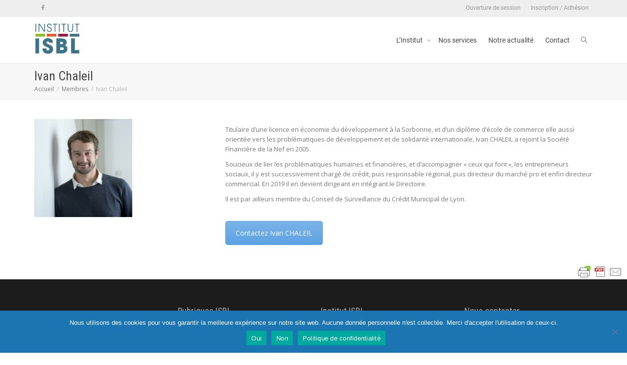

--- FILE ---
content_type: text/html; charset=utf-8
request_url: https://www.google.com/recaptcha/api2/anchor?ar=1&k=6LdlPt0ZAAAAACJU9_K5sIqoNARHcgDVlMC-lkYf&co=aHR0cHM6Ly9pbnN0aXR1dC1pc2JsLmZyOjQ0Mw..&hl=en&v=PoyoqOPhxBO7pBk68S4YbpHZ&size=invisible&anchor-ms=20000&execute-ms=30000&cb=x1xl1bqjxqbe
body_size: 48781
content:
<!DOCTYPE HTML><html dir="ltr" lang="en"><head><meta http-equiv="Content-Type" content="text/html; charset=UTF-8">
<meta http-equiv="X-UA-Compatible" content="IE=edge">
<title>reCAPTCHA</title>
<style type="text/css">
/* cyrillic-ext */
@font-face {
  font-family: 'Roboto';
  font-style: normal;
  font-weight: 400;
  font-stretch: 100%;
  src: url(//fonts.gstatic.com/s/roboto/v48/KFO7CnqEu92Fr1ME7kSn66aGLdTylUAMa3GUBHMdazTgWw.woff2) format('woff2');
  unicode-range: U+0460-052F, U+1C80-1C8A, U+20B4, U+2DE0-2DFF, U+A640-A69F, U+FE2E-FE2F;
}
/* cyrillic */
@font-face {
  font-family: 'Roboto';
  font-style: normal;
  font-weight: 400;
  font-stretch: 100%;
  src: url(//fonts.gstatic.com/s/roboto/v48/KFO7CnqEu92Fr1ME7kSn66aGLdTylUAMa3iUBHMdazTgWw.woff2) format('woff2');
  unicode-range: U+0301, U+0400-045F, U+0490-0491, U+04B0-04B1, U+2116;
}
/* greek-ext */
@font-face {
  font-family: 'Roboto';
  font-style: normal;
  font-weight: 400;
  font-stretch: 100%;
  src: url(//fonts.gstatic.com/s/roboto/v48/KFO7CnqEu92Fr1ME7kSn66aGLdTylUAMa3CUBHMdazTgWw.woff2) format('woff2');
  unicode-range: U+1F00-1FFF;
}
/* greek */
@font-face {
  font-family: 'Roboto';
  font-style: normal;
  font-weight: 400;
  font-stretch: 100%;
  src: url(//fonts.gstatic.com/s/roboto/v48/KFO7CnqEu92Fr1ME7kSn66aGLdTylUAMa3-UBHMdazTgWw.woff2) format('woff2');
  unicode-range: U+0370-0377, U+037A-037F, U+0384-038A, U+038C, U+038E-03A1, U+03A3-03FF;
}
/* math */
@font-face {
  font-family: 'Roboto';
  font-style: normal;
  font-weight: 400;
  font-stretch: 100%;
  src: url(//fonts.gstatic.com/s/roboto/v48/KFO7CnqEu92Fr1ME7kSn66aGLdTylUAMawCUBHMdazTgWw.woff2) format('woff2');
  unicode-range: U+0302-0303, U+0305, U+0307-0308, U+0310, U+0312, U+0315, U+031A, U+0326-0327, U+032C, U+032F-0330, U+0332-0333, U+0338, U+033A, U+0346, U+034D, U+0391-03A1, U+03A3-03A9, U+03B1-03C9, U+03D1, U+03D5-03D6, U+03F0-03F1, U+03F4-03F5, U+2016-2017, U+2034-2038, U+203C, U+2040, U+2043, U+2047, U+2050, U+2057, U+205F, U+2070-2071, U+2074-208E, U+2090-209C, U+20D0-20DC, U+20E1, U+20E5-20EF, U+2100-2112, U+2114-2115, U+2117-2121, U+2123-214F, U+2190, U+2192, U+2194-21AE, U+21B0-21E5, U+21F1-21F2, U+21F4-2211, U+2213-2214, U+2216-22FF, U+2308-230B, U+2310, U+2319, U+231C-2321, U+2336-237A, U+237C, U+2395, U+239B-23B7, U+23D0, U+23DC-23E1, U+2474-2475, U+25AF, U+25B3, U+25B7, U+25BD, U+25C1, U+25CA, U+25CC, U+25FB, U+266D-266F, U+27C0-27FF, U+2900-2AFF, U+2B0E-2B11, U+2B30-2B4C, U+2BFE, U+3030, U+FF5B, U+FF5D, U+1D400-1D7FF, U+1EE00-1EEFF;
}
/* symbols */
@font-face {
  font-family: 'Roboto';
  font-style: normal;
  font-weight: 400;
  font-stretch: 100%;
  src: url(//fonts.gstatic.com/s/roboto/v48/KFO7CnqEu92Fr1ME7kSn66aGLdTylUAMaxKUBHMdazTgWw.woff2) format('woff2');
  unicode-range: U+0001-000C, U+000E-001F, U+007F-009F, U+20DD-20E0, U+20E2-20E4, U+2150-218F, U+2190, U+2192, U+2194-2199, U+21AF, U+21E6-21F0, U+21F3, U+2218-2219, U+2299, U+22C4-22C6, U+2300-243F, U+2440-244A, U+2460-24FF, U+25A0-27BF, U+2800-28FF, U+2921-2922, U+2981, U+29BF, U+29EB, U+2B00-2BFF, U+4DC0-4DFF, U+FFF9-FFFB, U+10140-1018E, U+10190-1019C, U+101A0, U+101D0-101FD, U+102E0-102FB, U+10E60-10E7E, U+1D2C0-1D2D3, U+1D2E0-1D37F, U+1F000-1F0FF, U+1F100-1F1AD, U+1F1E6-1F1FF, U+1F30D-1F30F, U+1F315, U+1F31C, U+1F31E, U+1F320-1F32C, U+1F336, U+1F378, U+1F37D, U+1F382, U+1F393-1F39F, U+1F3A7-1F3A8, U+1F3AC-1F3AF, U+1F3C2, U+1F3C4-1F3C6, U+1F3CA-1F3CE, U+1F3D4-1F3E0, U+1F3ED, U+1F3F1-1F3F3, U+1F3F5-1F3F7, U+1F408, U+1F415, U+1F41F, U+1F426, U+1F43F, U+1F441-1F442, U+1F444, U+1F446-1F449, U+1F44C-1F44E, U+1F453, U+1F46A, U+1F47D, U+1F4A3, U+1F4B0, U+1F4B3, U+1F4B9, U+1F4BB, U+1F4BF, U+1F4C8-1F4CB, U+1F4D6, U+1F4DA, U+1F4DF, U+1F4E3-1F4E6, U+1F4EA-1F4ED, U+1F4F7, U+1F4F9-1F4FB, U+1F4FD-1F4FE, U+1F503, U+1F507-1F50B, U+1F50D, U+1F512-1F513, U+1F53E-1F54A, U+1F54F-1F5FA, U+1F610, U+1F650-1F67F, U+1F687, U+1F68D, U+1F691, U+1F694, U+1F698, U+1F6AD, U+1F6B2, U+1F6B9-1F6BA, U+1F6BC, U+1F6C6-1F6CF, U+1F6D3-1F6D7, U+1F6E0-1F6EA, U+1F6F0-1F6F3, U+1F6F7-1F6FC, U+1F700-1F7FF, U+1F800-1F80B, U+1F810-1F847, U+1F850-1F859, U+1F860-1F887, U+1F890-1F8AD, U+1F8B0-1F8BB, U+1F8C0-1F8C1, U+1F900-1F90B, U+1F93B, U+1F946, U+1F984, U+1F996, U+1F9E9, U+1FA00-1FA6F, U+1FA70-1FA7C, U+1FA80-1FA89, U+1FA8F-1FAC6, U+1FACE-1FADC, U+1FADF-1FAE9, U+1FAF0-1FAF8, U+1FB00-1FBFF;
}
/* vietnamese */
@font-face {
  font-family: 'Roboto';
  font-style: normal;
  font-weight: 400;
  font-stretch: 100%;
  src: url(//fonts.gstatic.com/s/roboto/v48/KFO7CnqEu92Fr1ME7kSn66aGLdTylUAMa3OUBHMdazTgWw.woff2) format('woff2');
  unicode-range: U+0102-0103, U+0110-0111, U+0128-0129, U+0168-0169, U+01A0-01A1, U+01AF-01B0, U+0300-0301, U+0303-0304, U+0308-0309, U+0323, U+0329, U+1EA0-1EF9, U+20AB;
}
/* latin-ext */
@font-face {
  font-family: 'Roboto';
  font-style: normal;
  font-weight: 400;
  font-stretch: 100%;
  src: url(//fonts.gstatic.com/s/roboto/v48/KFO7CnqEu92Fr1ME7kSn66aGLdTylUAMa3KUBHMdazTgWw.woff2) format('woff2');
  unicode-range: U+0100-02BA, U+02BD-02C5, U+02C7-02CC, U+02CE-02D7, U+02DD-02FF, U+0304, U+0308, U+0329, U+1D00-1DBF, U+1E00-1E9F, U+1EF2-1EFF, U+2020, U+20A0-20AB, U+20AD-20C0, U+2113, U+2C60-2C7F, U+A720-A7FF;
}
/* latin */
@font-face {
  font-family: 'Roboto';
  font-style: normal;
  font-weight: 400;
  font-stretch: 100%;
  src: url(//fonts.gstatic.com/s/roboto/v48/KFO7CnqEu92Fr1ME7kSn66aGLdTylUAMa3yUBHMdazQ.woff2) format('woff2');
  unicode-range: U+0000-00FF, U+0131, U+0152-0153, U+02BB-02BC, U+02C6, U+02DA, U+02DC, U+0304, U+0308, U+0329, U+2000-206F, U+20AC, U+2122, U+2191, U+2193, U+2212, U+2215, U+FEFF, U+FFFD;
}
/* cyrillic-ext */
@font-face {
  font-family: 'Roboto';
  font-style: normal;
  font-weight: 500;
  font-stretch: 100%;
  src: url(//fonts.gstatic.com/s/roboto/v48/KFO7CnqEu92Fr1ME7kSn66aGLdTylUAMa3GUBHMdazTgWw.woff2) format('woff2');
  unicode-range: U+0460-052F, U+1C80-1C8A, U+20B4, U+2DE0-2DFF, U+A640-A69F, U+FE2E-FE2F;
}
/* cyrillic */
@font-face {
  font-family: 'Roboto';
  font-style: normal;
  font-weight: 500;
  font-stretch: 100%;
  src: url(//fonts.gstatic.com/s/roboto/v48/KFO7CnqEu92Fr1ME7kSn66aGLdTylUAMa3iUBHMdazTgWw.woff2) format('woff2');
  unicode-range: U+0301, U+0400-045F, U+0490-0491, U+04B0-04B1, U+2116;
}
/* greek-ext */
@font-face {
  font-family: 'Roboto';
  font-style: normal;
  font-weight: 500;
  font-stretch: 100%;
  src: url(//fonts.gstatic.com/s/roboto/v48/KFO7CnqEu92Fr1ME7kSn66aGLdTylUAMa3CUBHMdazTgWw.woff2) format('woff2');
  unicode-range: U+1F00-1FFF;
}
/* greek */
@font-face {
  font-family: 'Roboto';
  font-style: normal;
  font-weight: 500;
  font-stretch: 100%;
  src: url(//fonts.gstatic.com/s/roboto/v48/KFO7CnqEu92Fr1ME7kSn66aGLdTylUAMa3-UBHMdazTgWw.woff2) format('woff2');
  unicode-range: U+0370-0377, U+037A-037F, U+0384-038A, U+038C, U+038E-03A1, U+03A3-03FF;
}
/* math */
@font-face {
  font-family: 'Roboto';
  font-style: normal;
  font-weight: 500;
  font-stretch: 100%;
  src: url(//fonts.gstatic.com/s/roboto/v48/KFO7CnqEu92Fr1ME7kSn66aGLdTylUAMawCUBHMdazTgWw.woff2) format('woff2');
  unicode-range: U+0302-0303, U+0305, U+0307-0308, U+0310, U+0312, U+0315, U+031A, U+0326-0327, U+032C, U+032F-0330, U+0332-0333, U+0338, U+033A, U+0346, U+034D, U+0391-03A1, U+03A3-03A9, U+03B1-03C9, U+03D1, U+03D5-03D6, U+03F0-03F1, U+03F4-03F5, U+2016-2017, U+2034-2038, U+203C, U+2040, U+2043, U+2047, U+2050, U+2057, U+205F, U+2070-2071, U+2074-208E, U+2090-209C, U+20D0-20DC, U+20E1, U+20E5-20EF, U+2100-2112, U+2114-2115, U+2117-2121, U+2123-214F, U+2190, U+2192, U+2194-21AE, U+21B0-21E5, U+21F1-21F2, U+21F4-2211, U+2213-2214, U+2216-22FF, U+2308-230B, U+2310, U+2319, U+231C-2321, U+2336-237A, U+237C, U+2395, U+239B-23B7, U+23D0, U+23DC-23E1, U+2474-2475, U+25AF, U+25B3, U+25B7, U+25BD, U+25C1, U+25CA, U+25CC, U+25FB, U+266D-266F, U+27C0-27FF, U+2900-2AFF, U+2B0E-2B11, U+2B30-2B4C, U+2BFE, U+3030, U+FF5B, U+FF5D, U+1D400-1D7FF, U+1EE00-1EEFF;
}
/* symbols */
@font-face {
  font-family: 'Roboto';
  font-style: normal;
  font-weight: 500;
  font-stretch: 100%;
  src: url(//fonts.gstatic.com/s/roboto/v48/KFO7CnqEu92Fr1ME7kSn66aGLdTylUAMaxKUBHMdazTgWw.woff2) format('woff2');
  unicode-range: U+0001-000C, U+000E-001F, U+007F-009F, U+20DD-20E0, U+20E2-20E4, U+2150-218F, U+2190, U+2192, U+2194-2199, U+21AF, U+21E6-21F0, U+21F3, U+2218-2219, U+2299, U+22C4-22C6, U+2300-243F, U+2440-244A, U+2460-24FF, U+25A0-27BF, U+2800-28FF, U+2921-2922, U+2981, U+29BF, U+29EB, U+2B00-2BFF, U+4DC0-4DFF, U+FFF9-FFFB, U+10140-1018E, U+10190-1019C, U+101A0, U+101D0-101FD, U+102E0-102FB, U+10E60-10E7E, U+1D2C0-1D2D3, U+1D2E0-1D37F, U+1F000-1F0FF, U+1F100-1F1AD, U+1F1E6-1F1FF, U+1F30D-1F30F, U+1F315, U+1F31C, U+1F31E, U+1F320-1F32C, U+1F336, U+1F378, U+1F37D, U+1F382, U+1F393-1F39F, U+1F3A7-1F3A8, U+1F3AC-1F3AF, U+1F3C2, U+1F3C4-1F3C6, U+1F3CA-1F3CE, U+1F3D4-1F3E0, U+1F3ED, U+1F3F1-1F3F3, U+1F3F5-1F3F7, U+1F408, U+1F415, U+1F41F, U+1F426, U+1F43F, U+1F441-1F442, U+1F444, U+1F446-1F449, U+1F44C-1F44E, U+1F453, U+1F46A, U+1F47D, U+1F4A3, U+1F4B0, U+1F4B3, U+1F4B9, U+1F4BB, U+1F4BF, U+1F4C8-1F4CB, U+1F4D6, U+1F4DA, U+1F4DF, U+1F4E3-1F4E6, U+1F4EA-1F4ED, U+1F4F7, U+1F4F9-1F4FB, U+1F4FD-1F4FE, U+1F503, U+1F507-1F50B, U+1F50D, U+1F512-1F513, U+1F53E-1F54A, U+1F54F-1F5FA, U+1F610, U+1F650-1F67F, U+1F687, U+1F68D, U+1F691, U+1F694, U+1F698, U+1F6AD, U+1F6B2, U+1F6B9-1F6BA, U+1F6BC, U+1F6C6-1F6CF, U+1F6D3-1F6D7, U+1F6E0-1F6EA, U+1F6F0-1F6F3, U+1F6F7-1F6FC, U+1F700-1F7FF, U+1F800-1F80B, U+1F810-1F847, U+1F850-1F859, U+1F860-1F887, U+1F890-1F8AD, U+1F8B0-1F8BB, U+1F8C0-1F8C1, U+1F900-1F90B, U+1F93B, U+1F946, U+1F984, U+1F996, U+1F9E9, U+1FA00-1FA6F, U+1FA70-1FA7C, U+1FA80-1FA89, U+1FA8F-1FAC6, U+1FACE-1FADC, U+1FADF-1FAE9, U+1FAF0-1FAF8, U+1FB00-1FBFF;
}
/* vietnamese */
@font-face {
  font-family: 'Roboto';
  font-style: normal;
  font-weight: 500;
  font-stretch: 100%;
  src: url(//fonts.gstatic.com/s/roboto/v48/KFO7CnqEu92Fr1ME7kSn66aGLdTylUAMa3OUBHMdazTgWw.woff2) format('woff2');
  unicode-range: U+0102-0103, U+0110-0111, U+0128-0129, U+0168-0169, U+01A0-01A1, U+01AF-01B0, U+0300-0301, U+0303-0304, U+0308-0309, U+0323, U+0329, U+1EA0-1EF9, U+20AB;
}
/* latin-ext */
@font-face {
  font-family: 'Roboto';
  font-style: normal;
  font-weight: 500;
  font-stretch: 100%;
  src: url(//fonts.gstatic.com/s/roboto/v48/KFO7CnqEu92Fr1ME7kSn66aGLdTylUAMa3KUBHMdazTgWw.woff2) format('woff2');
  unicode-range: U+0100-02BA, U+02BD-02C5, U+02C7-02CC, U+02CE-02D7, U+02DD-02FF, U+0304, U+0308, U+0329, U+1D00-1DBF, U+1E00-1E9F, U+1EF2-1EFF, U+2020, U+20A0-20AB, U+20AD-20C0, U+2113, U+2C60-2C7F, U+A720-A7FF;
}
/* latin */
@font-face {
  font-family: 'Roboto';
  font-style: normal;
  font-weight: 500;
  font-stretch: 100%;
  src: url(//fonts.gstatic.com/s/roboto/v48/KFO7CnqEu92Fr1ME7kSn66aGLdTylUAMa3yUBHMdazQ.woff2) format('woff2');
  unicode-range: U+0000-00FF, U+0131, U+0152-0153, U+02BB-02BC, U+02C6, U+02DA, U+02DC, U+0304, U+0308, U+0329, U+2000-206F, U+20AC, U+2122, U+2191, U+2193, U+2212, U+2215, U+FEFF, U+FFFD;
}
/* cyrillic-ext */
@font-face {
  font-family: 'Roboto';
  font-style: normal;
  font-weight: 900;
  font-stretch: 100%;
  src: url(//fonts.gstatic.com/s/roboto/v48/KFO7CnqEu92Fr1ME7kSn66aGLdTylUAMa3GUBHMdazTgWw.woff2) format('woff2');
  unicode-range: U+0460-052F, U+1C80-1C8A, U+20B4, U+2DE0-2DFF, U+A640-A69F, U+FE2E-FE2F;
}
/* cyrillic */
@font-face {
  font-family: 'Roboto';
  font-style: normal;
  font-weight: 900;
  font-stretch: 100%;
  src: url(//fonts.gstatic.com/s/roboto/v48/KFO7CnqEu92Fr1ME7kSn66aGLdTylUAMa3iUBHMdazTgWw.woff2) format('woff2');
  unicode-range: U+0301, U+0400-045F, U+0490-0491, U+04B0-04B1, U+2116;
}
/* greek-ext */
@font-face {
  font-family: 'Roboto';
  font-style: normal;
  font-weight: 900;
  font-stretch: 100%;
  src: url(//fonts.gstatic.com/s/roboto/v48/KFO7CnqEu92Fr1ME7kSn66aGLdTylUAMa3CUBHMdazTgWw.woff2) format('woff2');
  unicode-range: U+1F00-1FFF;
}
/* greek */
@font-face {
  font-family: 'Roboto';
  font-style: normal;
  font-weight: 900;
  font-stretch: 100%;
  src: url(//fonts.gstatic.com/s/roboto/v48/KFO7CnqEu92Fr1ME7kSn66aGLdTylUAMa3-UBHMdazTgWw.woff2) format('woff2');
  unicode-range: U+0370-0377, U+037A-037F, U+0384-038A, U+038C, U+038E-03A1, U+03A3-03FF;
}
/* math */
@font-face {
  font-family: 'Roboto';
  font-style: normal;
  font-weight: 900;
  font-stretch: 100%;
  src: url(//fonts.gstatic.com/s/roboto/v48/KFO7CnqEu92Fr1ME7kSn66aGLdTylUAMawCUBHMdazTgWw.woff2) format('woff2');
  unicode-range: U+0302-0303, U+0305, U+0307-0308, U+0310, U+0312, U+0315, U+031A, U+0326-0327, U+032C, U+032F-0330, U+0332-0333, U+0338, U+033A, U+0346, U+034D, U+0391-03A1, U+03A3-03A9, U+03B1-03C9, U+03D1, U+03D5-03D6, U+03F0-03F1, U+03F4-03F5, U+2016-2017, U+2034-2038, U+203C, U+2040, U+2043, U+2047, U+2050, U+2057, U+205F, U+2070-2071, U+2074-208E, U+2090-209C, U+20D0-20DC, U+20E1, U+20E5-20EF, U+2100-2112, U+2114-2115, U+2117-2121, U+2123-214F, U+2190, U+2192, U+2194-21AE, U+21B0-21E5, U+21F1-21F2, U+21F4-2211, U+2213-2214, U+2216-22FF, U+2308-230B, U+2310, U+2319, U+231C-2321, U+2336-237A, U+237C, U+2395, U+239B-23B7, U+23D0, U+23DC-23E1, U+2474-2475, U+25AF, U+25B3, U+25B7, U+25BD, U+25C1, U+25CA, U+25CC, U+25FB, U+266D-266F, U+27C0-27FF, U+2900-2AFF, U+2B0E-2B11, U+2B30-2B4C, U+2BFE, U+3030, U+FF5B, U+FF5D, U+1D400-1D7FF, U+1EE00-1EEFF;
}
/* symbols */
@font-face {
  font-family: 'Roboto';
  font-style: normal;
  font-weight: 900;
  font-stretch: 100%;
  src: url(//fonts.gstatic.com/s/roboto/v48/KFO7CnqEu92Fr1ME7kSn66aGLdTylUAMaxKUBHMdazTgWw.woff2) format('woff2');
  unicode-range: U+0001-000C, U+000E-001F, U+007F-009F, U+20DD-20E0, U+20E2-20E4, U+2150-218F, U+2190, U+2192, U+2194-2199, U+21AF, U+21E6-21F0, U+21F3, U+2218-2219, U+2299, U+22C4-22C6, U+2300-243F, U+2440-244A, U+2460-24FF, U+25A0-27BF, U+2800-28FF, U+2921-2922, U+2981, U+29BF, U+29EB, U+2B00-2BFF, U+4DC0-4DFF, U+FFF9-FFFB, U+10140-1018E, U+10190-1019C, U+101A0, U+101D0-101FD, U+102E0-102FB, U+10E60-10E7E, U+1D2C0-1D2D3, U+1D2E0-1D37F, U+1F000-1F0FF, U+1F100-1F1AD, U+1F1E6-1F1FF, U+1F30D-1F30F, U+1F315, U+1F31C, U+1F31E, U+1F320-1F32C, U+1F336, U+1F378, U+1F37D, U+1F382, U+1F393-1F39F, U+1F3A7-1F3A8, U+1F3AC-1F3AF, U+1F3C2, U+1F3C4-1F3C6, U+1F3CA-1F3CE, U+1F3D4-1F3E0, U+1F3ED, U+1F3F1-1F3F3, U+1F3F5-1F3F7, U+1F408, U+1F415, U+1F41F, U+1F426, U+1F43F, U+1F441-1F442, U+1F444, U+1F446-1F449, U+1F44C-1F44E, U+1F453, U+1F46A, U+1F47D, U+1F4A3, U+1F4B0, U+1F4B3, U+1F4B9, U+1F4BB, U+1F4BF, U+1F4C8-1F4CB, U+1F4D6, U+1F4DA, U+1F4DF, U+1F4E3-1F4E6, U+1F4EA-1F4ED, U+1F4F7, U+1F4F9-1F4FB, U+1F4FD-1F4FE, U+1F503, U+1F507-1F50B, U+1F50D, U+1F512-1F513, U+1F53E-1F54A, U+1F54F-1F5FA, U+1F610, U+1F650-1F67F, U+1F687, U+1F68D, U+1F691, U+1F694, U+1F698, U+1F6AD, U+1F6B2, U+1F6B9-1F6BA, U+1F6BC, U+1F6C6-1F6CF, U+1F6D3-1F6D7, U+1F6E0-1F6EA, U+1F6F0-1F6F3, U+1F6F7-1F6FC, U+1F700-1F7FF, U+1F800-1F80B, U+1F810-1F847, U+1F850-1F859, U+1F860-1F887, U+1F890-1F8AD, U+1F8B0-1F8BB, U+1F8C0-1F8C1, U+1F900-1F90B, U+1F93B, U+1F946, U+1F984, U+1F996, U+1F9E9, U+1FA00-1FA6F, U+1FA70-1FA7C, U+1FA80-1FA89, U+1FA8F-1FAC6, U+1FACE-1FADC, U+1FADF-1FAE9, U+1FAF0-1FAF8, U+1FB00-1FBFF;
}
/* vietnamese */
@font-face {
  font-family: 'Roboto';
  font-style: normal;
  font-weight: 900;
  font-stretch: 100%;
  src: url(//fonts.gstatic.com/s/roboto/v48/KFO7CnqEu92Fr1ME7kSn66aGLdTylUAMa3OUBHMdazTgWw.woff2) format('woff2');
  unicode-range: U+0102-0103, U+0110-0111, U+0128-0129, U+0168-0169, U+01A0-01A1, U+01AF-01B0, U+0300-0301, U+0303-0304, U+0308-0309, U+0323, U+0329, U+1EA0-1EF9, U+20AB;
}
/* latin-ext */
@font-face {
  font-family: 'Roboto';
  font-style: normal;
  font-weight: 900;
  font-stretch: 100%;
  src: url(//fonts.gstatic.com/s/roboto/v48/KFO7CnqEu92Fr1ME7kSn66aGLdTylUAMa3KUBHMdazTgWw.woff2) format('woff2');
  unicode-range: U+0100-02BA, U+02BD-02C5, U+02C7-02CC, U+02CE-02D7, U+02DD-02FF, U+0304, U+0308, U+0329, U+1D00-1DBF, U+1E00-1E9F, U+1EF2-1EFF, U+2020, U+20A0-20AB, U+20AD-20C0, U+2113, U+2C60-2C7F, U+A720-A7FF;
}
/* latin */
@font-face {
  font-family: 'Roboto';
  font-style: normal;
  font-weight: 900;
  font-stretch: 100%;
  src: url(//fonts.gstatic.com/s/roboto/v48/KFO7CnqEu92Fr1ME7kSn66aGLdTylUAMa3yUBHMdazQ.woff2) format('woff2');
  unicode-range: U+0000-00FF, U+0131, U+0152-0153, U+02BB-02BC, U+02C6, U+02DA, U+02DC, U+0304, U+0308, U+0329, U+2000-206F, U+20AC, U+2122, U+2191, U+2193, U+2212, U+2215, U+FEFF, U+FFFD;
}

</style>
<link rel="stylesheet" type="text/css" href="https://www.gstatic.com/recaptcha/releases/PoyoqOPhxBO7pBk68S4YbpHZ/styles__ltr.css">
<script nonce="1BvhpHAeGOCK1rRXD7lcLg" type="text/javascript">window['__recaptcha_api'] = 'https://www.google.com/recaptcha/api2/';</script>
<script type="text/javascript" src="https://www.gstatic.com/recaptcha/releases/PoyoqOPhxBO7pBk68S4YbpHZ/recaptcha__en.js" nonce="1BvhpHAeGOCK1rRXD7lcLg">
      
    </script></head>
<body><div id="rc-anchor-alert" class="rc-anchor-alert"></div>
<input type="hidden" id="recaptcha-token" value="[base64]">
<script type="text/javascript" nonce="1BvhpHAeGOCK1rRXD7lcLg">
      recaptcha.anchor.Main.init("[\x22ainput\x22,[\x22bgdata\x22,\x22\x22,\[base64]/[base64]/[base64]/bmV3IHJbeF0oY1swXSk6RT09Mj9uZXcgclt4XShjWzBdLGNbMV0pOkU9PTM/bmV3IHJbeF0oY1swXSxjWzFdLGNbMl0pOkU9PTQ/[base64]/[base64]/[base64]/[base64]/[base64]/[base64]/[base64]/[base64]\x22,\[base64]\x22,\x22GMO9ISc5wp01w71PwonCuRnDiRLCrsOJRlxQZ8OTcw/DoE8NOF07wpHDtsOiGAd6WcKeQcKgw5IFw4LDoMOWw55cICUwMUp/LsOadcK9ZcOVGRHDmVrDlnzCvHdOCAkbwq9wJEDDtE0rBMKVwqcvUsKyw4RtwqV0w5fCo8KTwqLDhRjDo1PCvw5lw7J8wrPDicOww5vCtAMZwq3DgXTCpcKIw6Mvw7bCtX/CtQ5ETUYaNSnCqcK1wrppwrfDhgLDjsOSwp4Uw63DrsKNNcKTA8OnGRzCnzYsw6PCl8OjwoHDvMOmAsO5GBsDwqdxC1rDh8OJwot8w4zDoE3DomfCq8OXZsOtw6EBw4xYVF7Ctk/[base64]/DmcKbc3jCmMORw4HCscK2woBaV8OYwpTColXDvzPCq8Ogw6XDkX3Dg2w8CEYKw6E4FcOyKsK5w5NNw6g4wo3DisOUw4Etw7HDnHsvw6obZsK+PzvDgSREw6h+wrprRxXDphQ2wpErcMOAwrUtCsORwoMlw6FbV8KSQX4/N8KBFMKXelggw5ZFeXXDrcORFcK/w6jCrhzDsl/Cn8Oaw5rDtkxwZsOEw43CtMODScOawrNzwrnDjMOJSsKjRsOPw6LDrcOjJkIXwqY4K8KbC8Ouw7nDl8KXCjZOSsKUYcOVw40WwrrDhMOWOsKsV8KYGGXDsMKlwqxaXMK/IzRZE8OYw6lawpEWecOQL8OKwoh4woQGw5TDqMOwRSbDr8O4wqkfFirDgMOyNcOSdV/[base64]/CmAjCm3RgTAQ4w6/CqyYTwr3CtcO/worDh2U+wq8PBRXCgx54wqfDucOfK3bCusOGWSDCvjDCs8Oww5fCkMKLwqrDlMOubkLCvsKzMg8iCMKLwqrCgxU6b3IhTcKNLcKUYmXCuHnDpcO/WDjCrMKbBcOOTcK+wopKPsOXTcOvN2JRO8KiwpJ6elDCoMOyccO8OcOQf0zDqcOww7TCocOiAnvCug8Tw6Mnw4HDtMKqw40IwoVnw4fCqcOaw6EVw5gKw6I+w4bCucKrwq7DhSLCo8OZJTLCvkTCmjHDjB3CvMO4DMOMFcOEw6DCpcKeMAbDscOEw6R/V1fCvcOPUsOYAsO1XcOeVhPCkxbDvS3Doi8DO1glZk4vw4Yyw6vCsVnDqMKFakEQaj/Dk8K8w5U1w5lDTx3DvcOOwrbDtcO0w5jCqQ/DpMO1w4MpworDlsOwwr5rMT/DvMKuR8KwBsKIUsKVHcKERcKNaV5weATChGzCtMOUYUnCjcKcw7DCtMOFw5/CpRbDqAI+w4rCtGUFZjfDtlAyw4fCtmHCiU4idQPCjD5NPcKMw5NoDXzCm8OSFMKnwqTCgcKuwprCscOFw7AFwqRtwrnCnB0EMmkXCsK/wrlVw6lqwok2wo7CmsKFR8KUOcKTW1RfDS4SwooHLcKhNMKbD8KGw7x2w7h1w5TDqyELUMO+wqfDu8OmwpsewpjChVHDlMO3RsKzHn4RdVjCnMKww4LCt8Kqw5/CqRzDv0pOwp9HWsKvw6jDlTXCqsKKTcKJQx7DjsOffxtBwr3DtsKNH0PCgE49wqLDkgcIfShLCUY9wqF8fjZlw7DCkBJXamPDmQvCjcO/[base64]/Cu1FeJ0tBwpLCuBrDl8Kkw7XCtxXCjsOvEhnDknwOw41Sw5rChW7Dg8O5wrrCqsK5RGALL8OIXlcww6TDiMOPTgsSw487wpjCiMKHSHg7KcOZwpM5CMK5Jx8Xw4rDo8OVwr5Ga8ObT8K0wo4Rw4MvTsOyw6Exw6/CpcOQMWDCi8KLw51KwoBFw4nCiMKDBnptJsO+IcKEAnPDiCfDmcKWwrsswrdJwqTCgVQUZl3Cv8KKwo/[base64]/DpHjCviHDr8KsGMKMdn56QzMOw6zDhyRswp/[base64]/DkMOQwrfDlMK5f8KtwoHCosO3eMOHWMO1OcO7w6w6bcOHOcKJE8OaRn3Cv1jCk2vCssO0GRrCjsKTUH3DlsODNMKjSMK2GsOXw5jDrBjDosOwwqMWCMKsVsKGGWIqXsOlw5PCkMKGw7sxwq/DnBXCu8O/GgfDnMK0eXp+wqrDqMKZwqg0wobCnjzCoMONw7lgwrXCt8K+LcKzw5Y+ZGpTDyLCm8KNRsK/wqzCgC7DiMKrwoLCuMKlwpDDtDAoDgDCk0zCnlUCCCh/wqlpdMKAD3F2w6LCo1PDiETCi8K1LMOpwrgYccOewo3CoErDjgYrw4bCr8KeQlMAw4/[base64]/Chx3CscOjwofDnCESwrkzVMOLw6fDs8KRWMOew6Zxw4nCsHMCNwdWCFYPHFbDpcOdwohZRUvDicOLNF/CgW9SwqnDlcKBwp3DqMKfRh9MBTx2PXMoZBLDjsOqOhYpwqHDnxfDnsO4GXB7w78lwrYAwrvCgcKMw6VZWR52IsOeIwE0w4tBX8KaOT/CmMOCw4JswpLCpsOzZ8KYwo3CsEHCkn0WwoTDvsOdwpjDplrCi8Otw4DCqMOcDsKxGMKMMsKJw4jDrcKKKsKNw6TDmMOWwoQAGQHDpk7Co2NJw5o0UMOXw7gndsK3w450dcK3M8K7wroew4F1QSTClMKwGyfDtwHDoADCoMKeF8Owwr8/worDgSRqP0srw4tcwpohd8KyYUfDsEZTe3fDtMKWwoV/fsO6acK4wpggTcO7wq9RFHgWwqXDl8KYH2zDmMOYwo7CnsKWUCd7w7VhVzNPDSHDnnNyfntrwqnDp24cdCR8Q8OGwr/Dn8KWwr7Dgn5GSwXDlcKRecKBRMKdw73CmhUuw70RTFXDomQewobDmwIYw5vCjnzCicK8D8KXw5gDwoFzwqMHw5FMwrtvwqHDr3QxUcKQK8OJWzzChGbDkWUndRIqwqkHw5Y/w7Z+w4Jow6jCp8OCSsKxwr7DriJOwrppw4jCjjNywrVPw7bCq8KoPBbCmUJEOMOTwoh0w5QRwr7CpVjDvMKMw7QxBWJiwpspw7YpwqUENVI1wrXDqMOQEcOvw6/Cm1kBw6I0Xyhsw5fCnMKAw7BDw73DgEEOw43DkSJ9T8OOVcObw7HCiTBRwq3DtC0OO1/CuBEhw5kXw47DgA0nwpQqLQPCs8KLwprCplbCl8ObwpIkEcKncMKbQj8PwobDrwDCu8KRdGNqdDNtfxTCvQgqYVImw6MXfQEcU8Khwp8NworCusO8w53DosOQLj4XwqbCnMKPOWJgw5/DkVlKUcKSCSdGewTDn8Ouw5nCscOHUMOPJXAiwrtcDwLCjsKpB1XDqMODQ8KebTXDjcK3PTZcCcO7QTXCqMOKSMOMwqDCoAoNwp/DinJ4LcKjYMK+SWcAw6/DnRpVwqokLAdvbFojTcOTUUo8wqoQw7fCoS0ZUQnCrxbDlcK/[base64]/[base64]/DvsK/XWdeTEdNwpxzO07DpsOHZsKyXENJwo1lwoxrFsKLR8O3w4LDi8KOw4fDmSAaccK/NVXDi2x1KysEw5VXBUgWDcKJMmIbFVlJTWRYVQ8+GcOsBDpawq3CvA7DpMKiw5Mvw73DuD3Dn31zfsKTw57CmmcEDsKmOEHCsMOHwrogw7zCoV4Mwq7Ct8Oww7PDvMOdHsKRwobDmlh9EMOdwrV1wpUfwqxPIGUeF2AtOsKiwp/[base64]/dcKJw5rDqcKMZcODBcO4NhpXG8Okw4DDkAkcwpjDo1g0wpEaw6DDrH1sU8KdQMKya8OVesO5w7ApLcKBKAHDrcOKH8Kdw4svWx7DjsKkwqHCv3rDs0ZXf1NZCVIxwpHDp0jDrBfDtcOldVrDtAvDm1TCmw/Cp8Kbwr0Bw6claVoow7LChV0ew4fDtsOFwqzDuF42w67Djmt/RGsMw7liR8O1wrvCiDfCh3jDvsOjwrQIw5trBsOFw5nCnX8Rw6p3eQccwpZVUgE9Rx9XwplsDMKoEcKGJCsKQsKIazHCsmLDlCzDiMKCwpbCr8KjwoRjwpk+ZMOqUMOyOAsbwppOwoNjLQzDgsOFMX5TwoLDknvClBbCik/CniXDpMOLw69Pwqpfw55CcwXCjEXDg3PDlMOJbSk7eMOzG01jTgXDnUQoDwDCg3AFKcKtwodXJhAXahLCo8KbEGpCwr/DjS7Dv8Kyw5QxCHTCi8OwAm7DoWNCCcK/E0lvw5jDoGjDocKQwpZXw6UbFcOmbGfCmsKywoAyUF3Dm8KQYwrDjsOOdcOpwo/[base64]/DpyjDkcKYw4gyAcOpO1rDn1lbwoJPEsOrLhZ1QcO9wpF2WnDCu27Dvl3CtQXCoDdLwqhTwp/CnD/Crnk4wpVMwobCvxHDscKkT0fCnQ7DjsOJwrDDr8OONGbDjcKhwrkjwp/DhsO/wo3CtQkRam4gwpFSwrwKNzDDl0UFwrXDssOUTjFcMMK8wqbCryQJwrpjAMK1wpQUZVXCsXfDo8OBS8KTcng2GsKEw78nw5nCgiRlU04iADxEwqXDr1ckw7URwp5JEnjDtcOJwqfCqRsQIMKeAsKpwqw2OXRxwrEMR8Kee8KrRSxBJi/[base64]/CkXAyGsKHwo7DiA7DgsKAEXMCKyHDmigVw4tCWMKew5fCoRV+wodHwqHCkQ7DqWbCq1jCtcKjwo8NZMKVGsKkwr1Dw4PDvEzDsMOWw5XDncOkJMKjB8OKIzgbwqzClADDnSLDkQUjw5p/wrfDi8Osw7JfEcKPQMOUw7zDpsKnecK2wrzCsnDCg2TCijLCq09Dw59yX8Kqw7FgC3U1wr/DpHpCXhjDpx/CqcOJQRhtwpfCjh/DgHg3w4RzwrHCv8OkwopnecOgAsKce8Oaw6YdwqXCnB4WesKvG8O8w6PClMKowpPDiMKKcMKJwojCn8KQw4bCqMKZwrsUwqtcExYQZ8O2w4XDicOpQX1aOgETw6ABCh7CgMOXOsKGw5/CtcOrw6vDnsOvHMOVIyrDu8KDNsOvXAvDhsK5wqhfwq/DvMO5w6nCnBDCqlbCjsK0GivDqwfClAxnwqjDocOzw4Q+w63ClsKBOMOiwrrCs8OXw6tyb8Ktw5nDnCzDm0PDkRbDmR/DpsKyfMKxwr/Dr8ODwo7Dq8OZw4vDi2jCpMOJJ8KLQRbCi8OJFsKuw4lAJ2VTL8OQYsK8fiIUeU/DqMKZworChMOowoF0wp5fEQLDo1TDmWXDn8O1wr7DvV1Jw7xsUwY7w6TDji7Dvjt5OHXDsEdvw7bDmC3CksKTwoDDgj/CjsOHw51Ew6F1wrBZwqzDu8Oxw7rChmF3DAtYXDk1w4fDosOzwqvDksK+w7rDpEPCqzUfbR9dJcKSKVXDrgAzw6/Cl8KtO8OhwrkDPcKTwq7DrMKcwoI+wozDgMOtw43Dm8KEYsKxPQ7CucKYw7PCqx3DvGvDr8OqwrLCpx8MwqNvw5RHwpvClsO8dT8ZRh3DocO/Mz7CuMOvw5PDikohw5nDmnTDicO0wrLCohHCkA1pX1VzwqHCtErCrX4fXMOfwq96AhTDs0s4csKrw6/DqmdHw57CrcOaYxTCk0zDjcOVEMK0Tz7CnsOLIW8GTkheazEFwqXCliDCujt2w7LCpgzCgF19HsKHwpvDmkPCg2kDw6zDpsO/[base64]/w4XDq8OTwq8sw4osw6/[base64]/DpsKIwp/[base64]/CiX59w5pTw4bCs8OuQsO/IBbCr8Oea3TDricWwoXCpEYowr5yw6ccSWrDnUxiw6VpwoMfwqNGwp9+wq1kBkzCi27Ct8KNw5vCicKYw6MEw6JtwqlNwoTCkcKcHz41w5s4wp4zwoXCkATDkMOKYMOBAwXChFRJesOeVH4BTMOpwqbDqwnCgCgsw7xTwoXDpsKCwrMYa8K3w7Ncw7F/NTgsw4d1AFgaw5DDhgXDhsOYOsKABsK7L2M3QyxNwpPCtsOPwqR6e8OUwrciwp05w5fCu8OFPCl1FnLCusOpw7/DlmnDhMOQdsKzKMOYcTzCr8KfO8O1G8OBYSLDiBgDU1rCssOiCMK4w6fCh8KEd8O4w7MAw7dDwoPDjRtcOwHDoXbDqj9OGsKgecKLSsO8GsKYFcKKwokBw73DkxTCsMORZcOLwrnClnzCj8O5w7ArclcWw4A/wpjCgBzCrhLDuCs5TcKREcO9w6RlKMKew5ZYUhfDm2prwrbDq3bDpmtlbzfDhcOcTsOwGcO4w5cyw68DIsO0MmwewqLDrsOLwr3CksKMaHMGDsK6ZcKww4TDj8OIf8KUPMKSwqhaIMKqQsOYW8OLHMOxRcKmwqzCtABkwp1dbMKWWysFGsKBwobCkh/[base64]/DlsOaw7/Dj8KFwpxYw5/CkXvDgxPCpcKUworCosOIw4/CrcOxwqDCnsKdFUIrQcOSwolgw7AvEjHDkWTCncKRw4rDgMKSGcOBwpvCj8O3WG4JXFIjQsKlF8Oww4PDgGfDlBADwpXCk8KWw5/DixHCoWfDgxTCgFHCjkUNw5UowqsTw5B5wobDiShKw5FXw5TCosO/DcKSw5UVTMKEw4bDok3CjkhkT2JzKMONZUzDnsKWw4xhVhLCo8KZacOWBBBuwqFeRFNMChk5woR1VUAiw7oGw6V2esOGw6tFd8O8wpvCtH0mF8KXwoXDq8OGccOpS8OCWmjDv8KawoYkw6pjwoJOHsOiwo5HwpTCkMKAKsO6KXrCg8OtwrfCnsOfMMOeLcO0woMTwow/Ul8SwpDDicO9wpDCsB/[base64]/Dv8OSw4x7w6hww69BwrzCt8OXaMO9GQQYMCLClsKQwogJwr7CgsKBwrJhcEFKRxQ1w4dICsKCw74xP8KDe3R/[base64]/DmzvDg8OMBXcvR0Mpw5fCiWTCkSXCiU3CvsKgNsO8MMObwpzCocOYTzhKwpbDjMKNH34xw73DpsOXw47DhcOVSMKnQXRuw70jwoUQwqfDvMOxwq0hBlrCusKhwqVWdzdzwr0JNMK/RA3CmXp9FWZqw403WcOTb8K6w4Qtw6d0JsKEAS5EwpRew57DiMKsemVnw4DCssOxwqHDn8O6Z0PDslIaw7rDtRMnScO8GVM2YGfChAvCrDV+w484H2FtwrhRZsOUWhl1w4PDsQzDmsKxw6VCw5bDtMOQwpDCmhc+O8KRwrLCrsKEYcKcUTzCo0/[base64]/CUfDoMOTw5ovwrZ6w4Y9XlnDsVjDvWnDhSsxLRh/QcKVEsK+w5ISBRnDmsKfw5TCjsKrTVLDtCrDlMOMEsOSYQbCg8Kswp4Tw787w7DChmUKwrXCsDLCs8K2wqB3FABiw7oFwpTDtsOiURDDrjXCicKRbsOjUWwJwrrDvTvCmBEBXsKmw5lRW8KkTFx/woVMTcOmRMKZUMO1L04Rwqwmw7bDtcOVwpzDpcOLwrdKwqfCs8KOT8OzWMOMb1XCuHrDgE/Cv1oHwpDDpMO+w405wrbCncKYDMOKwqo0w6vCq8KhwrfDsMKPwp/DuHrCvyvDuVdFM8KALsKGaAZrwqYPwo4+wpvCv8OCC1rDqFpkG8OSEUXDmUMXHMO7w5rCm8Ojw4/[base64]/[base64]/CmiTCvcO7McOLw4dVw7F+TsOjwox+wrzDlAR6HkgNTnRnwpAjeMKVwpRjwrPDs8KpwrYxw4fCpX/CjMKTw5rDkjrCinYkw60KcWPDo1gfwrTDihPDnyLDssO6w5/Cj8KeFMKEw71uwpgxK1teakhpw4Nvw5jDkkfDrsOhw5bCg8KhwpbDsMKqd1t+CDsGCWJ5D0XDtsKQwostw4NResKTPcOTwp3Ck8OgBcOxwpvCnHlKOcOmDGPCoQQgw6TDiyzCqW0/RsKrw5NTw4rDvUtzKkLDg8Osw5kzNsKww4LCpcOdesOuwpYsXzHDrnjDn0I3w7nCjVtXR8K6GWfDvzxLw6dzJcKWFcKRGsKPc38Ewo4WwoxMw6sqwoQ1w57DiC4sWXd/EsKKw6xAGsKlwoXDhcOUEMKCwqDDg05BHcOARcKXd0bCpAp5woBDw5PCs0ZcUwNuw63CuHIMwrVpEcOnA8O8Xwg8NzJCwonCoDpXwrDCoBjDrjHCpsKNbVrDnUlABMKSw4ovw7hfM8OFLxYjZsOxMMKkw7JpwooTZyAWc8O3w4vDkMOcC8KVZRPCnsKsCcKqwr/DkMKrw4Y6w5TDq8O4woRrUSxkwrHChsO/[base64]/DicOPw4UVwo9hw51sesOvYsK1wr4kw6vCoyzCicKxwr/CoMOTOQ5ew5JXVMKsZMKxecOZN8O0TnrCoSMEw67CjsOhwpLDvWg4RMK/XWoedMOyw75awrJ2aEDDuCx/w71qw5HCtsKLw7EEL8OLwqXChcOfL33Ch8KNw6s+w7sJw6UwPMKaw7NWw7tXBgXDrzbDpMOIw4sdw4dlw5vCu8OweMKOdy7CpcOXFMOdfjnDj8K/U1PDpHMDewXDvSrDg3ExRMO9OcKWwqLDisKQfsKowoITw4odakULwpc1w4LCmcK2esKrw4llw7QJMcOAwovDh8OXw6oEF8KRwrlawqnCsx/CrsOnw5zDhsKnwoJkacKbUcKiwoDDijfCvsKGwqECOiokU0DDqsO/QHt0HcOdYjTCjsONwpTCqAFQw5XCnH3Di3vDhxJhN8OTw7TDr25pw5XCni9GwqzCtkrCvMKxDyIWwr/CocKyw7PDn3XCnMO8BMOyRgIvNgBfV8OEwoTDl2V6ZRrDucOIwqPDhMKYScK/[base64]/XBTDvsOHwoDDtcOsw6XCscOSc8O2DsKYf8OpbsOQwppLdcOoVyMIwr3DsETDtMKZacO+w5oYQMOZb8Opwqtaw5l+wqPCjMKMCgrDgGXCikFRw7fDiG/Ck8OXU8Oqwo0QYsKGDwd3w7AtJ8OECm5FZnlaw67CgsKKw6vCgHUGQMOBwrFzDhfDqg4ZB8OHfMKJwrl4wpd6w65MwrrDv8K1IMOXXcOiwobCvnzCiyY+wrLDu8O0K8O+FcOJScOUEsOvdcKiGcOpOx4BQsOjd1hwDHJswo1oDcKGw7XCpcK/wrTCpmbDojLDmMONR8KnWVVhw5RlETopXMKEw6ZWLcK9wobDrsOpHgV8U8OPwq3DoHxpwp/Dg1vCkzJ5w6pTDXhtw4vCqkN5UlrCswpNw6XChSrCrUtQw7osLMKKw5zDqRLCkMKIw6BSw6/Csgx6w5NCd8ObI8KsfMOfBWrClz8BAVhjN8OgLhA0w43CrknDusKrw7zCtMOCTiIjw4xfw6JZeFkUw6PDmS7CncKpN2DCgTLCkhvCuMKgQHJ8RSs4wqPCm8KoLMK/woHDjcOeK8KkIMOdZ1jCmcO1EmPCvsOmGw9Ow7M5RHMwwqlmw5MCMsOSw41PwpbClcORw4MNNErCjHx+FVbDllbDoMKFw6rDsMOQMsOCwrzDqnBjw6RRfcKuw6JcWS7CksKzWcKUwrcOwqV0dnMfE8Khw5/DnMO/VsK+AMOTwp/DqyoWw4DDocKfHcKYdCXDk3Ikwo7DlcKBwq/Di8O9w6l4AsOfw4IAIMKHFl8awpfDoTcdRVg9ZGHDiFLCoh1rfQnCicO7w7tuUcK0OUB/w45oAcONwq5lwoTClSwcJ8Oowpp4D8KawpofSUFSw4EywqwswqzDicKIwpbDk21QwpYPw6zDpCI0UcO/wpltesKTGFXCnh7DpF0wUMKCWnDCuSxzEcKZG8Kaw4/CiQHDojklw6MVwrF/wrdxw7nDrsOow6PCi8Kze0DDuT8oXFV0BwUBwr1Pwp0kwphgw41yIivCvlrCscKLwp47w40iw47CgWYhw5XCtwHCgcKSw6LCkA7DpQ/ChsOlBBllHMONw4hXwqXCosK6wr9pwrpkw60OQ8OjwpPDlMKMU1zCoMO1wq8XwpXDjXQow6TDlMO+DGc9GzXCjicdfMOdCD/DuMKlw7/ClQnCnsKLw5fCn8K3w4EZfsKPNMKeO8Oxw7nDmEptw4drwqXCjDo2AsOeNMKPcBnDo0MzZsOGwoHDmsOvTXAOIh7Dt2vCgSXDmmgHaMOeAsOeBG/CrFnCujrDq1rCi8K3ccO5w7HCtsOhwo8rOBrDucKBFcKuwrLDoMKofMO+FiNHYxXDqcOKEMOwHHstw7FdwqvDqyg/w4zDiMKxwrhgw4QsZ1s3GjJrwopwwpzDtXoqYcKCw7XCv3BXIgHCnwFRFcOTTMOXdgjDrsOYwpkaIMKKIilew647w6LDuMOUDWXDuEfDnsKvAGcRw53CucKAw4/DjcOzwoXCt1kSwprCghfCicOGHWR/[base64]/a8KQB8OFwol+wonCjsO6exw9Y8OiWB9Hw69aw5NtdQMvRMOibzNgBcKNFAbDlErCg8Klw5o0w6nCgsKjw73ClsKaUmE0wqZqQsKFIyPDssKrwrlAfSpAwq3CoTjCqgorLsOcwp1uwqZuRMKbH8ONw5/DohQSSTgNSlLDqHbCnlrCp8OEwr3Do8KcIcKxInMXwqLDuAJ1K8K4w4XDlW4EOhjCmwJ4w74sTMKuX27ChcO2DcKMNzp8TAobOMK2Bi3CisOUw4wgDlsVwp7CvFdHwrbDrMKLTTUPMCVTw4hkw7LCl8Oew7nDkA/[base64]/wrUTw7fCrMKETF/DtMOUb8KTw4wmwoENwpjDjCgywrAswrLDnxZVw5bDnsO/[base64]/[base64]/KMOVDMOmD3FaO8KbwrTDq8O4w4l6HsOUWsK7S8Oif8K1w6MdwqQCw4PDlVQLwp7Ck3U3w67DtTovw7nDnE5sd3VSZ8K3w7FNIcKJJsK1WcOWGcOlZ1ItwrJIIT/[base64]/w57CjzYDw4oxwp7DmVTCksKTwqXDv8OHJ8OBw518w7ZJME5BP8Oxw5klw5fDucObwprDlW3Cr8OPSDJYQsKGChpucjUSBzfDsT8Mw5vClzIPAsKWGMOWw4LCm2XCv2lkwrQ2T8KwUyxwwpAkE0TDtsKfw45qwrRKQFTCsVQmbcKVw6d6AMO/HhHCssK6wq/DtT7CjMKZwr9DwqY0X8OhWMK3w4TDrMOvPTfCqsOtw6LCocOnNyDCl3TDuA5ewqUnwqnChcO8clDDlzfChMOdKS7CpsOMwotFDMK/[base64]/[base64]/T8OUw6pVwrdhNMO6wozClMOURMKSw7trMRzDmU1SB8KdcTXCqF4Gw4PCqj0YwqZbM8K4OV/CiRjDgsO9Tk7CkHggw497bcKYNMOuQ1wHEVTCl0/Dg8KkZXjDmVrDmz0GDsO1woJBw5bCmcOOahRJKkA1F8OKw77DuMKUwprDh3JIw6dtSVXCr8OIS1DDn8OvwoM9McO8wqrCoDUMecKtNnvDsybCm8KnSBJ/w6xsbHbDrQ4kwpvCoSDCpWtfw7hTwrLDsT0nFMO+R8Knwr10wrUWwqtvwp3DkcKqw7XDgz7DpcKuW1bDk8KRN8KddxDDtlUkw4hcfsKNwr3ClcOPw58+w5xzwpMXWinDtjvCvU0BwpLDiMOfaMK/LUkVw4kQwqbCqcKuwp3Cn8Kmw7jCv8Kzwo9sw6gFADZ3wocvaMOSw5PDthRFNxEOfcOowqfCmsO/bGnDnnvDhDRwBMKvw6XDvMKswrHCnxkWwo3Cq8OAbsOiwqMEFQLCucO6SikUw73DpDHCoCYTwqdEBkZhcH7DoE/CrsKOIhXDusK5woJfSsOmwr3DhcOVw4/[base64]/[base64]/CkRAFwr/CjcOST8OOwrDCksKQw45IQEvCiQTCgsKxwq/[base64]/[base64]/CpcKBw6vCssKNw7gywoPDhA0jwr3Ci8KIM8K2w75GM8KYMD3CuiPCpsKcw4vDv3BpOMKow5JMTy06cEzDgcO3c1HChsOww5hywpwmck3Ckyg/wqPCqsOJw47DrsO6w6FvdSZbAgd4cj7Co8KrUmRvwo/[base64]/w5TCliRefHrDh8Olw47CllNJV8OUwqXCv8KwShfDhsODw5NXWMOyw7YFGsKBw5ESEsKzTRHCnsKBI8KDRWbDoSFIwog0B1fCtMKFwqnDqMOXwonDg8OHS2AXwojDv8KZwpw/[base64]/[base64]/DhsO6VmF2wq3ChcOOw6jCvmvDmk3CmMOOw4jCssKfw7NswpXDgcOPwonCgF53a8Kjw6zCrcO8w74qacKqw67Ck8O4w5N+UcOEQX/[base64]/CnMK/w5Ehw65cMcOBGV/Dn8KfbcODw4vCnBHCh8O5wpUEKMOJRBzCrMOnKlxdDMKxw73CpT7CnsOBOHZ/woLDvGnDqMOzwoTDiMKoZDbDhsOwwqfCulXDpwEgw6HCrMKaw7sCw40Pwp/CoMK4wovCrVfDnMKIwqbDknElwo9kw753w7bDu8KbXMKxw4gsBMO8f8KtAlXCscOLwrNXw7nCjGDClTomBSvCkRkuwpfDshInSwbCmgjCk8OcRMKNwrcyYRDDv8KaK3QFw7fCucO4w7DCtMKhOsOIwqNAElnCs8KOd0cawqnCnxvCkMOgwq/Ds2jClGnCt8KeF0tgGsOKw44cIhfDqMKawpp8PyXDtMOvNcKGACgKPMKJIhQJHMKNQcKmBw0HV8Kww7zDqcKyFMK9NxUFw6DDmxcIw5rDlHbDuMKQw7gUAUDDpMKDfMKCLMOmQcK9PBptw702w6PCtQXDmsOgHm/Cp8KIwrDChcKpJ8KoVG41LsKcwrzDllwgB2wPwonDgMOGKsORPnVLBsKowonDnMKJw7FRw7HDtcK5BQbDsn92XwMjcMOOw4t/wqzCvUDDtsKqLcOcWMOHe1hZwqRBcj5KQXFZwr8Kw73DnMKOIcKYwpTDrHfClcKMFMOawogEw5MkwpMKfk5uOBbDsChPYsKBwplpRW7DocOsekpmw7J4QcORMMOHaDI/[base64]/CicO0wpjDq3HDuWsqQ8Kzwp/DgCJBQR5Mw7vCrsOwwo57w4M2woDDhiYsw7rDpcONwoIqMmbDjsKWA0MtG33DqcKxw5oJwqlRMsKJSUTCpUweb8Kaw7nDj2VQEmNbw4XCuhBUwosJw4LCtTPDhX1HBsKFEHrCjsK2w7MfZT3DpBvCtipswpnDkMKJa8Orw5lhw6jCpsKCADAABMODw47CnsK4acKRQz/[base64]/w5EowrPCkcKyJlvDusOpQsKBFcK8w6rDq8OFw6bCrRrDlxIlARvCjwo+I1rCosOyw75owo7Dm8KHwrvDqTMQwoY4J1jDnhEiwqDDiCLDh2ZCwqHDpH3DtQHCmMKTw7sDJcOyGMKVw47DgsKoLn0EwoLDmcOKBC0QXsO9Yz/DlBwzwqzDvBNqPMOFwoJCTy/[base64]/DrsOVw5UEXzgLwqhiFMO6NcKRIsK4w5FJwrnDqMOrw4R/bcK9wqnDkys+wr3DocOSRsKMwos2eMOlN8KeHMOoQcKPw4HDunbDmcKmEsK3AhvCkAXDsgsywoN/wp3DqFTCkC3CqsOVF8KuMivDncKkPMKuT8KPPR7DmsKsw6XDoEMIG8OFG8O/w7PChQPCiMOkwp/ChcOEX8Kfw4jDpcOJw4HDgksDOMKjLMO/JitNWsO+bHnDlTDDi8OZT8KtZMOuwpLCqMK5fzPCnMKcw63CjBl8wq7CtVJtE8O8HiYcw47DvBfCosK1w4XCpsO0w4gfK8OLw6PCksKbDMOqwo8Fwp7DoMK6w5DCgcKlNjY9wrJAfXTCsELCr2fCrjXDtV/[base64]/w7slWU4kJXbCtmfDqTc7wrXCnAXCj8KOHFHCqcKVDH3CscK4UkNVw6fCpcOOw7LDgcOSGH89UsK/w5xYFm1cwr5+eMKveMOjw7pOe8Owcxd4B8OxBMKwwobCnMOVwp1zW8KMGErChcOBHUXCpMOhwqDDsX/CgMOycmZVCsKzw7PDoW5Nw4nCpMKbC8OFwoN2PsKXZ1fCu8KywrHCrS/CmDk3w4I4bVwNwofChyA5wppaw6HDucO9w63DvsKhIUgYw5JpwpAHRMKpXFbDmg/Dl1gdw4LCvMKjWcO0RGkWwoh1wrDDv0g5QA4gLCldwr/CgsKOJcOnwovCksKDcCgpMBNcL2DDpyvDqMOae1XClcO9GsKGd8Opw5smw4QOw4jCjgNkLsOlwrEuS8O0w6LDgMOZDMOiAibCvsOydCrCusOOR8O2w4jDgx/CsMKVw6fDlV7ClVHDuHDCti10wpYWw6ErR8OJwrYpayt/[base64]/w6PCkcOuwp81wpg8w5XDnn3DjBHCmMO4SsO8wq4DXEVvYcOtOMKZZjs0dnEBJMKQNsOFD8KPw58cVTYvwprDs8OWfMOWGcOkwpvCuMK/w5jCuA3Djnorc8O8UsKDH8OxTMO7KMKdw4IawpgKwo7DtsOsOmpmWMO6w6fDukvCuAdVY8OsPj8GVX3DpzhEOB7Dl33DqcKRwozDkURtwovCoHMKQlRLecOywocvw4Baw79EE0PCrVQHwqBAa23Cnw3DlDXDusO+w4fDhhQzCsOkwoDCl8OkC0BMSn5Ow5ZgTcOWw5/[base64]/[base64]/wo59wrTCiEnCkcOiUR8YJsK0CAQPZlPDuEYwM8Ksw4dzeMKYNhTCjz0Dcz/[base64]/w6NSw68uw4d6U1bCqcOYE1/CpsKEC011w6jDjxoEXTbCqMOpw74PwpoXCy0ueMKXwq3CiXrCmsOyc8KMW8K7BsO4ZSzCg8Otw7vDki8vw7XDp8OZwpvDpG9rwrHClMO/woxPw5RVw6DDs11HHEbCkcOSWcOUw61uw6LDgBXCpww1w5BLw6rDrBXDkyxuL8OoAnDDiMKyNwvDoSQ/K8Kcwo/DocO+WsKQFkBMw4RrD8KKw4HCncKuw5bCpcKNQBwbwprDhjRsLcKpw4/[base64]/wrDDkDrCrVhrQyBQw7vCqAHCmAXCuANRwoHCuTXClWcMw6stw4/DghrCosKGc8KNwonDtcOPw7UcOBRbw5d3FsKdwrrCrm/CksKWw48Qwr7CnMKew5HCqSlowqTDpAVrGMO5Nip8wpDCjcOBw5XDki17IMK5esOqw6FHFMOhMHNYwqkcYsOfw7Z6w7A4w43CkW4+w4PDn8KJw7bCvcOhMV0IIsOwGTnDknXDhiF7wrzCscKPwojDqm/DrMOneiHCn8Oewo3CjMOYVlPChA7CkX0bwoXDucOiAsONR8OYw5hDwo7Cn8Odwp8PwqLCtsKFw6nDgmHDo2gJEcO1wpJNFi/CrMOMw5HCocOXwoTCv3vCl8KEw7DCmAHDp8KOw4PCucK+w6NRLQZvCcKawqdZwrx3LcKsKyU2RcKLJ2nDkcKQC8KPw5TCvgPCpF9eYmFhwovCizdFdWjCsMKrEnrCjcOhw61vZmrCjgDCjsOgw4oYwr/Ct8OuQlrDoMOkw6FRLsKuwrPCtcOlOD14ZmjDky4GwrgJfMKaLsOew70dwr49w7HClcOELcKpw7REwpvCl8ODwr4Kw5rCs0fCrcOLLXVrwrLCt28VM8K3e8Ouw5/Cs8KlwqfCq1nCksKMAmYsw6DDrWfDumPDrCnDkMKiwpcLwq/Cm8OvwrpIZCxGJcO8UxUKwoLCrRRWah1cXcOkQcO7wprDvCoWwpDDmAt4w4LDt8OJw4FxwrXCsC7Cp23CrsKNU8KidsOzwqs+w6FQwq/CmMORXXJXLCPCgcKKw7B2w7PCkhITw4Z7KsKQwpPDv8KIWsKVwqDDisK9w6cWw4owGHVkw4s1eBfDjXzDjcOlPn/CpWTDikRlC8OywrDDvk4Nwq3Cj8K5PXMhw7vCqsOuJMKRMQXDkRrCnj4TwpVfQBvCncOmw6A2IVvDhQ/Co8OdNWrDhcKGJCAqN8K/[base64]/[base64]/w44PDMK1w4DDmMOxwqrCkC5DwpXCusKKPMOQwp3DicOFw5FNw7fDhMK5wqIhw7LClsOcw71owprCvEgWwqbCusKqw7E/w75Rw7tCA8OKdTbDvkjDsMKswrsaworCtsOKWF/Dp8OiwrfCjW9DNMKGw41gwrbCs8O4VsKxHDfCpi/CpgbDjm86AMKFexbDhsKOwoxqw4MbXcKEwrLCizbDtMKlDGLCtV4WDsK7f8KwImPCpznCl3/CgntPesKLwpjDjD4KPGdIEDRkQC9Gw6VzDi7DpVzDqcKFw5LCm24wXFnDvzsmJWnCt8Ogw7UBZMK8TT42wp1IfFR/w57CkMOhw6rCph8gw4ZpGBdAwpl4w6zChidLwpZHJsKrwq/[base64]/DpznCsS11wrDDk8KERcOrw4XDmgnCm8KyQMOUPBFKDMKlfxFuwqMJwqYEw6pxw6B/[base64]/[base64]/CgsKSw6lpwoBxwonDrRM5w6sbwr7DhnBcaMOrOcOEwqLCisKZXjoRw7TDgDZWJAt/[base64]/DgsOnwrPCiMK7wr7DtFsnUMOJw4whw57CtMOkeHjCtsOrfCTDtTnDsTUAwo3DlDvDnGzDkcK/MF7DmcK2woJzJ8KCShcbOVfDkncKw79tFkHCnlnDosK5wr4ywrJdw6F+DcOdwqh8IcKpwrZ9Kjgcw4nDn8OpO8OWMTgkw5JBR8KSw65jPwp6w6/[base64]/w6UUwqovLMO/C8O7w6TCtMOlwr5nWwZ4akLDojXDvQPDhcOdw58rbMK/wp7Dl1UXJXfDmGHDhMOcw5XDuDM/w4nCl8OaIsOwdV1iw4zCsWINwoJTU8OcwqbDsmnDo8K2wrxeWsOyw63ClhjDoRDDmcK4By5/[base64]/DjsK2wrsVwqkuIMKCwovCrTovw5fDjcOILGDCjyo6w69qw4/Do8O8w5Axw5nDjUITwphmw4M2MVDDjMOgVsOnKsOhaMK1U8KbfT9QO11sXS/[base64]/CrmZSAMKBCU8UwpTDpMKiM8K+fsKDwoZpwqTChR4dwq8ic03DuUQAw4QhFmrCrMOkMDN9YALDscO5RC/[base64]/CucO8FR9pTzUkw43CnAXCqV7Dk8OzbxMBLsKQA8OYwrVeaMOEw4bCuSbDtBHCkBbCqUdFw59IY1puw4DCsMKsLjLDnMOrw47CnVZywrAuw5jCmTzDp8KoVsKvwpbCgsOcwoPDlVnDt8ORwpNXSWjDm8KJwrjDrBJKwo8UBSHCmTxGMsKTw7zDlnUBw7xWAwzDocK/bDplW3ofw7HCm8OsWh7DoC57wpA7w7XCiMOIQMKPLsKcw4Baw7d9BsKcwrrClcKGVBXCqn3DpRsQwoTCsBJtRsKYZixOPWZCwqPChcKwO0RYQzfCiMKywop7woDDlA\\u003d\\u003d\x22],null,[\x22conf\x22,null,\x226LdlPt0ZAAAAACJU9_K5sIqoNARHcgDVlMC-lkYf\x22,0,null,null,null,1,[21,125,63,73,95,87,41,43,42,83,102,105,109,121],[1017145,884],0,null,null,null,null,0,null,0,null,700,1,null,0,\[base64]/76lBhnEnQkZnOKMAhnM8xEZ\x22,0,0,null,null,1,null,0,0,null,null,null,0],\x22https://institut-isbl.fr:443\x22,null,[3,1,1],null,null,null,1,3600,[\x22https://www.google.com/intl/en/policies/privacy/\x22,\x22https://www.google.com/intl/en/policies/terms/\x22],\x223XZlmWGKa4bqCato2imR62mUm0UAl0DCTdIDN4ERLIY\\u003d\x22,1,0,null,1,1768964492099,0,0,[168,122,170],null,[147,7,168,115],\x22RC-rHc1zg3kjWNYCw\x22,null,null,null,null,null,\x220dAFcWeA4XQb5e3qrl79KhjfEL-izydiXHtWi7ORNFHFnfGn_Qb5kCyibospE7gl0GsLvKgaX3bRO0MVvtEqZeI1t83UFdunk4lg\x22,1769047292338]");
    </script></body></html>